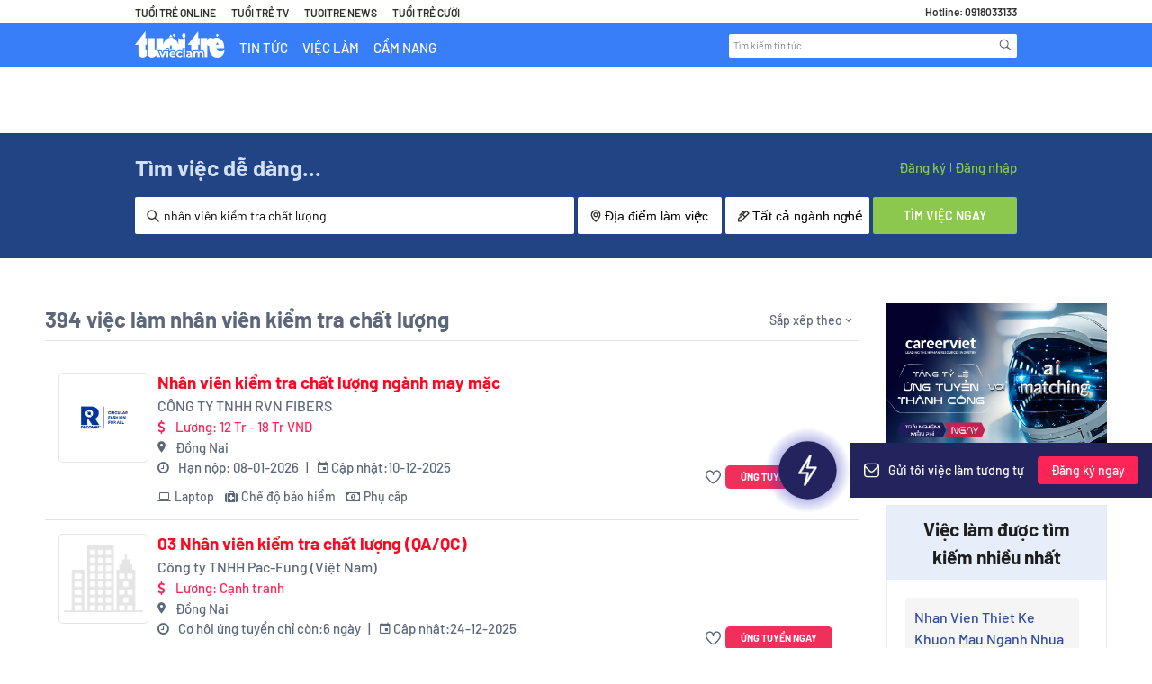

--- FILE ---
content_type: image/svg+xml
request_url: https://images.careerviet.vn/empofchoice/17605904052025-large-enterprise-top-eoc.svg
body_size: 3146
content:
<?xml version="1.0" encoding="UTF-8"?>
<svg id="Layer_2" data-name="Layer 2" xmlns="http://www.w3.org/2000/svg" xmlns:xlink="http://www.w3.org/1999/xlink" viewBox="0 0 833 472">
  <defs>
    <style>
      .cls-1 {
        fill: #262b63;
      }

      .cls-2, .cls-3 {
        fill: #fff;
      }

      .cls-4 {
        fill: #e8305b;
      }

      .cls-3 {
        filter: url(#drop-shadow-1);
      }
    </style>
    <filter id="drop-shadow-1" x="0" y="0" width="833" height="472" filterUnits="userSpaceOnUse">
      <feOffset dx="7" dy="7"/>
      <feGaussianBlur result="blur" stdDeviation="5"/>
      <feFlood flood-color="#000" flood-opacity=".3"/>
      <feComposite in2="blur" operator="in"/>
      <feComposite in="SourceGraphic"/>
    </filter>
  </defs>
  <g id="Layer_1-2" data-name="Layer 1">
    <path class="cls-3" d="M196.64,156.06L252.45,14.55c2.83-5.36,7.43-6.35,11.52-6.35h0c4.33,0,8.16,2.82,9.44,6.96l52.59,151.2c1.33,4.31,5.41,7.17,9.92,6.95l133.15-6.45c5.41-.26,10.55,2.4,13.46,6.97l2.55,4.02c4.25,6.68,1.97,15.56-4.97,19.37l-15.02,8.24c-8.96,4.92-5.47,18.54,4.75,18.54h322.13c10.31,0,18.67,8.36,18.67,18.67v188.16c0,10.5-8.51,19.01-19.01,19.01H259.37c-11.97,0-21.67-9.7-21.67-21.67v-41.57c0-8.34-9.7-12.93-16.15-7.63l-83.32,68.43c-3.7,3.04-9.06,2.99-12.7-.13l-12.82-10.24c-3.06-2.62-4.22-6.85-2.93-10.67l44.5-147.5c1.46-4.32-.22-9.07-4.07-11.51L13.25,180.64c-8.36-5.29-4.61-18.22,5.28-18.22h168.87c4.1,0,7.77-2.53,9.23-6.35Z"/>
    <g>
      <path class="cls-4" d="M257.27,86.27c1.69-3.97,7.4-3.72,8.74.39l24.96,76.83h17.85l-42.21-129.92c-1.4-4.31-7.49-4.3-8.88,0l-69.76,215.58,69.31-162.88Z"/>
      <path class="cls-4" d="M414.09,195.62c4.52,0,6.64,3.56,2.75,8.45l-11.93,13.84-14.64,16.97,77.36-46.73c3.79-2.75,1.62-8.75-3.05-8.44l-241.81,15.91h191.32Z"/>
      <path class="cls-4" d="M107.42,204.06c-3.65-2.66-1.77-8.44,2.75-8.44h78.92l5.49-16.97H59.79c-4.68,0-6.45,6.13-2.49,8.62l161.54,99.23-111.42-82.43Z"/>
      <path class="cls-4" d="M163.81,377.47l24.33-74.89-14.44-10.5-41.64,128.15c-1.45,4.45,3.82,8.02,7.42,5.04l104.04-86.3-72.54,43.73c-3.66,2.66-8.58-.92-7.18-5.22Z"/>
    </g>
    <g>
      <g>
        <path class="cls-4" d="M274.49,339.62v-9.49c0-6.49,1-11.98,3-16.6,2-4.62,5.62-9.61,10.74-14.98,5.12-5.49,8.74-9.99,10.61-13.61,1.87-3.62,2.87-7.37,2.87-11.48,0-7.49-2.5-9.99-7.12-9.99s-7.12,2.87-7.12,8.61v9.36h-12.98v-8.49c0-14.11,7.12-21.97,20.47-21.97s20.47,7.86,20.47,21.97c0,5.37-1.25,10.49-3.87,15.48-2.5,4.87-6.87,10.74-13.11,17.35-7.99,8.49-10.36,13.11-10.36,19.47v1.87h26.09v12.48h-39.7Z"/>
        <path class="cls-4" d="M321.92,272.96c0-13.98,7.37-21.97,20.85-21.97s20.85,7.99,20.85,21.97v45.94c0,13.98-7.37,21.97-20.85,21.97s-20.85-7.99-20.85-21.97v-45.94ZM349.89,272.08c0-5.74-2.37-8.61-7.12-8.61s-7.12,2.87-7.12,8.61v47.69c0,5.74,2.37,8.61,7.12,8.61s7.12-2.87,7.12-8.61v-47.69Z"/>
        <path class="cls-4" d="M370.74,339.62v-9.49c0-6.49,1-11.98,3-16.6,2-4.62,5.62-9.61,10.74-14.98,5.12-5.49,8.74-9.99,10.61-13.61,1.87-3.62,2.87-7.37,2.87-11.48,0-7.49-2.5-9.99-7.12-9.99s-7.12,2.87-7.12,8.61v9.36h-12.98v-8.49c0-14.11,7.12-21.97,20.47-21.97s20.47,7.86,20.47,21.97c0,5.37-1.25,10.49-3.87,15.48-2.5,4.87-6.87,10.74-13.11,17.35-7.99,8.49-10.36,13.11-10.36,19.47v1.87h26.09v12.48h-39.7Z"/>
        <path class="cls-4" d="M417.67,312.03h12.98v7.86c0,5.62,2.37,8.49,7.12,8.49s7.12-2.87,7.12-8.49v-19.6c0-5.74-2.37-8.61-7.12-8.61s-7.12,2.87-7.12,8.61v.75h-12.98l2.5-48.81h36.2v12.48h-23.97l-1.12,20.85c2.62-4.24,6.62-6.37,12.11-6.37,10.11,0,15.23,6.62,15.23,19.97v19.72c0,14.11-7.12,21.97-20.47,21.97s-20.47-7.86-20.47-21.97v-6.87Z"/>
      </g>
      <g>
        <path class="cls-4" d="M274.49,339.62v-9.49c0-6.49,1-11.98,3-16.6,2-4.62,5.62-9.61,10.74-14.98,5.12-5.49,8.74-9.99,10.61-13.61,1.87-3.62,2.87-7.37,2.87-11.48,0-7.49-2.5-9.99-7.12-9.99s-7.12,2.87-7.12,8.61v9.36h-12.98v-8.49c0-14.11,7.12-21.97,20.47-21.97s20.47,7.86,20.47,21.97c0,5.37-1.25,10.49-3.87,15.48-2.5,4.87-6.87,10.74-13.11,17.35-7.99,8.49-10.36,13.11-10.36,19.47v1.87h26.09v12.48h-39.7Z"/>
        <path class="cls-4" d="M321.92,272.96c0-13.98,7.37-21.97,20.85-21.97s20.85,7.99,20.85,21.97v45.94c0,13.98-7.37,21.97-20.85,21.97s-20.85-7.99-20.85-21.97v-45.94ZM349.89,272.08c0-5.74-2.37-8.61-7.12-8.61s-7.12,2.87-7.12,8.61v47.69c0,5.74,2.37,8.61,7.12,8.61s7.12-2.87,7.12-8.61v-47.69Z"/>
        <path class="cls-4" d="M370.74,339.62v-9.49c0-6.49,1-11.98,3-16.6,2-4.62,5.62-9.61,10.74-14.98,5.12-5.49,8.74-9.99,10.61-13.61,1.87-3.62,2.87-7.37,2.87-11.48,0-7.49-2.5-9.99-7.12-9.99s-7.12,2.87-7.12,8.61v9.36h-12.98v-8.49c0-14.11,7.12-21.97,20.47-21.97s20.47,7.86,20.47,21.97c0,5.37-1.25,10.49-3.87,15.48-2.5,4.87-6.87,10.74-13.11,17.35-7.99,8.49-10.36,13.11-10.36,19.47v1.87h26.09v12.48h-39.7Z"/>
        <path class="cls-4" d="M417.67,312.03h12.98v7.86c0,5.62,2.37,8.49,7.12,8.49s7.12-2.87,7.12-8.49v-19.6c0-5.74-2.37-8.61-7.12-8.61s-7.12,2.87-7.12,8.61v.75h-12.98l2.5-48.81h36.2v12.48h-23.97l-1.12,20.85c2.62-4.24,6.62-6.37,12.11-6.37,10.11,0,15.23,6.62,15.23,19.97v19.72c0,14.11-7.12,21.97-20.47,21.97s-20.47-7.86-20.47-21.97v-6.87Z"/>
      </g>
    </g>
    <g>
      <g>
        <path class="cls-4" d="M491.7,336.74l-8.86-87.38h13.23l6.24,68.41,6.62-68.41h14.98l6.62,68.41,6.24-68.41h11.86l-8.86,87.38h-17.1l-6.37-60.04-6.37,60.04h-18.23Z"/>
        <path class="cls-4" d="M555.61,336.74v-87.38h13.73v87.38h-13.73Z"/>
        <path class="cls-4" d="M579.58,336.74v-87.38h16.98l13.86,52.3v-52.3h12.23v87.38h-13.86l-16.98-63.79v63.79h-12.23Z"/>
        <path class="cls-4" d="M632.88,336.74v-87.38h16.98l13.86,52.3v-52.3h12.23v87.38h-13.86l-16.98-63.79v63.79h-12.23Z"/>
        <path class="cls-4" d="M686.19,336.74v-87.38h37.45v12.48h-23.72v23.09h18.85v12.48h-18.85v26.84h23.72v12.48h-37.45Z"/>
        <path class="cls-4" d="M731,336.74v-87.38h20.35c14.11,0,20.35,6.49,20.35,20.1v5.37c0,9.11-3,14.86-8.99,17.23v.25c6.12,1.87,9.11,8.11,9.11,18.48v15.35c0,4.74.5,8.24,1.5,10.61h-13.98c-.87-2.5-1.25-6.12-1.25-10.74v-15.98c0-7.99-2.25-10.74-8.61-10.74h-4.74v37.45h-13.73ZM744.74,286.81h4.99c5.49,0,8.24-2.62,8.24-9.24v-6.74c0-5.99-2.37-8.99-6.99-8.99h-6.24v24.97Z"/>
      </g>
      <g>
        <path class="cls-4" d="M491.7,336.74l-8.86-87.38h13.23l6.24,68.41,6.62-68.41h14.98l6.62,68.41,6.24-68.41h11.86l-8.86,87.38h-17.1l-6.37-60.04-6.37,60.04h-18.23Z"/>
        <path class="cls-4" d="M555.61,336.74v-87.38h13.73v87.38h-13.73Z"/>
        <path class="cls-4" d="M579.58,336.74v-87.38h16.98l13.86,52.3v-52.3h12.23v87.38h-13.86l-16.98-63.79v63.79h-12.23Z"/>
        <path class="cls-4" d="M632.88,336.74v-87.38h16.98l13.86,52.3v-52.3h12.23v87.38h-13.86l-16.98-63.79v63.79h-12.23Z"/>
        <path class="cls-4" d="M686.19,336.74v-87.38h37.45v12.48h-23.72v23.09h18.85v12.48h-18.85v26.84h23.72v12.48h-37.45Z"/>
        <path class="cls-4" d="M731,336.74v-87.38h20.35c14.11,0,20.35,6.49,20.35,20.1v5.37c0,9.11-3,14.86-8.99,17.23v.25c6.12,1.87,9.11,8.11,9.11,18.48v15.35c0,4.74.5,8.24,1.5,10.61h-13.98c-.87-2.5-1.25-6.12-1.25-10.74v-15.98c0-7.99-2.25-10.74-8.61-10.74h-4.74v37.45h-13.73ZM744.74,286.81h4.99c5.49,0,8.24-2.62,8.24-9.24v-6.74c0-5.99-2.37-8.99-6.99-8.99h-6.24v24.97Z"/>
      </g>
    </g>
    <g>
      <g>
        <path class="cls-2" d="M279.82,423.39v-64.82h10.7v55.56h17.61v9.26h-28.31Z"/>
        <path class="cls-2" d="M334.98,423.39c-.49-.83-.68-2.69-.78-5.56-1.95,4.35-5.45,6.48-10.51,6.48-6.62,0-10.8-4.54-10.8-11.85s3.31-11.67,11.97-15.74c3.6-1.67,5.84-2.87,6.71-3.61.88-.83,1.36-1.85,1.36-3.15v-.93c0-3.61-1.36-5.37-4.18-5.37-3.11,0-4.67,1.85-4.67,5.46v1.76h-9.73v-1.2c0-9.26,5.06-14.45,14.5-14.45,10.12,0,14.4,4.91,14.4,15.56v18.98c0,6.02.39,10.56,1.17,13.61h-9.44ZM332.94,408.02v-8.06c-.49.56-2.24,1.76-5.06,3.52-3.11,1.85-4.67,4.26-4.67,7.32,0,3.43,1.46,5.09,4.38,5.09,3.6,0,5.35-2.59,5.35-7.87Z"/>
        <path class="cls-2" d="M372.83,375.79v9.54c-.78-.19-1.65-.28-2.63-.28-5.84,0-8.76,3.7-8.76,11.11v27.23h-10.31v-47.23h8.95l.19,7.96c1.36-5.93,4.57-8.89,9.63-8.89,1.17,0,2.14.19,2.92.56Z"/>
        <path class="cls-2" d="M397.93,376.16h8.95v47.88c0,9.63-4.28,14.63-15.27,14.63-9.73,0-14.79-4.45-14.79-12.69v-.28h9.92v.74c0,2.78,1.56,4.17,4.67,4.17,3.41,0,5.16-1.95,5.16-5.83v-7.13c-2.14,2.87-5.06,4.35-8.76,4.35-7.49,0-11.29-4.63-11.29-13.8v-19.17c0-9.17,3.79-13.8,11.29-13.8,4.77,0,8.08,2.13,9.92,6.48l.2-5.56ZM396.57,405.7v-14.17c0-5.09-1.75-7.59-5.35-7.59-2.92,0-4.38,1.95-4.38,5.74v17.87c0,3.8,1.46,5.74,4.38,5.74,3.6,0,5.35-2.5,5.35-7.59Z"/>
        <path class="cls-2" d="M444.44,401.91h-20.24v7.96c0,3.8,1.75,5.74,5.16,5.74s5.16-1.94,5.16-5.74v-1.76h9.92v.83c0,9.91-5.45,15.37-15.28,15.37s-15.27-5.46-15.27-15.37v-18.34c0-9.91,5.45-15.37,15.27-15.37s15.28,5.46,15.28,15.37v11.3ZM424.2,394.13h10.12v-4.44c0-3.8-1.65-5.74-5.06-5.74s-5.06,1.95-5.06,5.74v4.44Z"/>
        <path class="cls-2" d="M466.82,423.39v-64.82h29.19v9.26h-18.49v17.13h14.69v9.26h-14.69v19.91h18.49v9.26h-29.19Z"/>
        <path class="cls-2" d="M531.9,389.03v34.36h-10.31v-33.25c0-4.17-1.46-6.21-4.28-6.21-3.5,0-5.25,2.5-5.25,7.59v31.86h-10.31v-47.23h8.95l.19,5.46c1.85-4.26,5.16-6.39,9.92-6.39,7.39,0,11.09,4.63,11.09,13.8Z"/>
        <path class="cls-2" d="M560.22,384.5h-7.49v27.04c0,2.96,1.17,4.07,3.99,4.07,1.07,0,2.24-.18,3.5-.56v8.33c-1.65.65-3.6.93-5.64.93-8.08,0-12.16-3.8-12.16-11.48v-28.34h-5.64v-8.33h6.13l.97-12.78h8.85v12.78h7.49v8.33Z"/>
        <path class="cls-2" d="M595.44,401.91h-20.24v7.96c0,3.8,1.75,5.74,5.16,5.74s5.16-1.94,5.16-5.74v-1.76h9.92v.83c0,9.91-5.45,15.37-15.27,15.37s-15.28-5.46-15.28-15.37v-18.34c0-9.91,5.45-15.37,15.28-15.37s15.27,5.46,15.27,15.37v11.3ZM575.2,394.13h10.12v-4.44c0-3.8-1.65-5.74-5.06-5.74s-5.06,1.95-5.06,5.74v4.44Z"/>
        <path class="cls-2" d="M623.94,375.79v9.54c-.78-.19-1.65-.28-2.63-.28-5.84,0-8.76,3.7-8.76,11.11v27.23h-10.31v-47.23h8.95l.19,7.96c1.36-5.93,4.57-8.89,9.63-8.89,1.17,0,2.14.19,2.92.56Z"/>
        <path class="cls-2" d="M659.07,389.03v21.48c0,9.17-3.79,13.8-11.29,13.8-3.7,0-6.62-1.48-8.76-4.35v17.78h-10.31v-61.58h8.95l.19,5.56c1.85-4.35,5.16-6.48,9.92-6.48,7.49,0,11.29,4.63,11.29,13.8ZM648.75,389.68c0-3.8-1.46-5.74-4.38-5.74-3.6,0-5.35,2.5-5.35,7.59v16.48c0,5.09,1.75,7.59,5.35,7.59,2.92,0,4.38-1.94,4.38-5.74v-20.19Z"/>
        <path class="cls-2" d="M688.06,375.79v9.54c-.78-.19-1.65-.28-2.63-.28-5.84,0-8.76,3.7-8.76,11.11v27.23h-10.31v-47.23h8.95l.19,7.96c1.36-5.93,4.57-8.89,9.63-8.89,1.17,0,2.14.19,2.92.56Z"/>
        <path class="cls-2" d="M692.83,370.33v-10.74h10.31v10.74h-10.31ZM692.83,423.39v-47.23h10.31v47.23h-10.31Z"/>
        <path class="cls-2" d="M709.17,409.87v-1.48h9.92v1.76c0,3.8,1.56,5.74,4.57,5.74s4.48-1.67,4.48-5.09c0-1.11-.39-2.13-1.17-3.06-1.46-1.94-2.63-2.59-6.03-4.45-1.85-1.02-3.21-1.76-4.09-2.41-.88-.65-2.04-1.48-3.4-2.69-2.63-2.5-3.79-5.74-3.79-9.91,0-8.06,4.96-13.06,13.91-13.06s13.91,5.28,13.91,13.8v1.02h-9.73v-1.3c0-3.43-1.36-5.09-4.09-5.09s-3.99,1.48-3.99,4.44c0,3.43,2.53,5.46,7.59,8.06,3.5,1.85,4.96,2.69,7.39,5,2.63,2.32,3.7,5.46,3.7,9.45,0,8.52-4.96,13.71-14.21,13.71s-14.98-5.28-14.98-14.45Z"/>
        <path class="cls-2" d="M773.97,401.91h-20.24v7.96c0,3.8,1.75,5.74,5.16,5.74s5.16-1.94,5.16-5.74v-1.76h9.92v.83c0,9.91-5.45,15.37-15.28,15.37s-15.27-5.46-15.27-15.37v-18.34c0-9.91,5.45-15.37,15.27-15.37s15.28,5.46,15.28,15.37v11.3ZM753.73,394.13h10.12v-4.44c0-3.8-1.65-5.74-5.06-5.74s-5.06,1.95-5.06,5.74v4.44Z"/>
      </g>
      <g>
        <path class="cls-1" d="M279.82,423.39v-64.82h10.7v55.56h17.61v9.26h-28.31Z"/>
        <path class="cls-1" d="M334.98,423.39c-.49-.83-.68-2.69-.78-5.56-1.95,4.35-5.45,6.48-10.51,6.48-6.62,0-10.8-4.54-10.8-11.85s3.31-11.67,11.97-15.74c3.6-1.67,5.84-2.87,6.71-3.61.88-.83,1.36-1.85,1.36-3.15v-.93c0-3.61-1.36-5.37-4.18-5.37-3.11,0-4.67,1.85-4.67,5.46v1.76h-9.73v-1.2c0-9.26,5.06-14.45,14.5-14.45,10.12,0,14.4,4.91,14.4,15.56v18.98c0,6.02.39,10.56,1.17,13.61h-9.44ZM332.94,408.02v-8.06c-.49.56-2.24,1.76-5.06,3.52-3.11,1.85-4.67,4.26-4.67,7.32,0,3.43,1.46,5.09,4.38,5.09,3.6,0,5.35-2.59,5.35-7.87Z"/>
        <path class="cls-1" d="M372.83,375.79v9.54c-.78-.19-1.65-.28-2.63-.28-5.84,0-8.76,3.7-8.76,11.11v27.23h-10.31v-47.23h8.95l.19,7.96c1.36-5.93,4.57-8.89,9.63-8.89,1.17,0,2.14.19,2.92.56Z"/>
        <path class="cls-1" d="M397.93,376.16h8.95v47.88c0,9.63-4.28,14.63-15.27,14.63-9.73,0-14.79-4.45-14.79-12.69v-.28h9.92v.74c0,2.78,1.56,4.17,4.67,4.17,3.41,0,5.16-1.95,5.16-5.83v-7.13c-2.14,2.87-5.06,4.35-8.76,4.35-7.49,0-11.29-4.63-11.29-13.8v-19.17c0-9.17,3.79-13.8,11.29-13.8,4.77,0,8.08,2.13,9.92,6.48l.2-5.56ZM396.57,405.7v-14.17c0-5.09-1.75-7.59-5.35-7.59-2.92,0-4.38,1.95-4.38,5.74v17.87c0,3.8,1.46,5.74,4.38,5.74,3.6,0,5.35-2.5,5.35-7.59Z"/>
        <path class="cls-1" d="M444.44,401.91h-20.24v7.96c0,3.8,1.75,5.74,5.16,5.74s5.16-1.94,5.16-5.74v-1.76h9.92v.83c0,9.91-5.45,15.37-15.28,15.37s-15.27-5.46-15.27-15.37v-18.34c0-9.91,5.45-15.37,15.27-15.37s15.28,5.46,15.28,15.37v11.3ZM424.2,394.13h10.12v-4.44c0-3.8-1.65-5.74-5.06-5.74s-5.06,1.95-5.06,5.74v4.44Z"/>
        <path class="cls-1" d="M466.82,423.39v-64.82h29.19v9.26h-18.49v17.13h14.69v9.26h-14.69v19.91h18.49v9.26h-29.19Z"/>
        <path class="cls-1" d="M531.9,389.03v34.36h-10.31v-33.25c0-4.17-1.46-6.21-4.28-6.21-3.5,0-5.25,2.5-5.25,7.59v31.86h-10.31v-47.23h8.95l.19,5.46c1.85-4.26,5.16-6.39,9.92-6.39,7.39,0,11.09,4.63,11.09,13.8Z"/>
        <path class="cls-1" d="M560.22,384.5h-7.49v27.04c0,2.96,1.17,4.07,3.99,4.07,1.07,0,2.24-.18,3.5-.56v8.33c-1.65.65-3.6.93-5.64.93-8.08,0-12.16-3.8-12.16-11.48v-28.34h-5.64v-8.33h6.13l.97-12.78h8.85v12.78h7.49v8.33Z"/>
        <path class="cls-1" d="M595.44,401.91h-20.24v7.96c0,3.8,1.75,5.74,5.16,5.74s5.16-1.94,5.16-5.74v-1.76h9.92v.83c0,9.91-5.45,15.37-15.27,15.37s-15.28-5.46-15.28-15.37v-18.34c0-9.91,5.45-15.37,15.28-15.37s15.27,5.46,15.27,15.37v11.3ZM575.2,394.13h10.12v-4.44c0-3.8-1.65-5.74-5.06-5.74s-5.06,1.95-5.06,5.74v4.44Z"/>
        <path class="cls-1" d="M623.94,375.79v9.54c-.78-.19-1.65-.28-2.63-.28-5.84,0-8.76,3.7-8.76,11.11v27.23h-10.31v-47.23h8.95l.19,7.96c1.36-5.93,4.57-8.89,9.63-8.89,1.17,0,2.14.19,2.92.56Z"/>
        <path class="cls-1" d="M659.07,389.03v21.48c0,9.17-3.79,13.8-11.29,13.8-3.7,0-6.62-1.48-8.76-4.35v17.78h-10.31v-61.58h8.95l.19,5.56c1.85-4.35,5.16-6.48,9.92-6.48,7.49,0,11.29,4.63,11.29,13.8ZM648.75,389.68c0-3.8-1.46-5.74-4.38-5.74-3.6,0-5.35,2.5-5.35,7.59v16.48c0,5.09,1.75,7.59,5.35,7.59,2.92,0,4.38-1.94,4.38-5.74v-20.19Z"/>
        <path class="cls-1" d="M688.06,375.79v9.54c-.78-.19-1.65-.28-2.63-.28-5.84,0-8.76,3.7-8.76,11.11v27.23h-10.31v-47.23h8.95l.19,7.96c1.36-5.93,4.57-8.89,9.63-8.89,1.17,0,2.14.19,2.92.56Z"/>
        <path class="cls-1" d="M692.83,370.33v-10.74h10.31v10.74h-10.31ZM692.83,423.39v-47.23h10.31v47.23h-10.31Z"/>
        <path class="cls-1" d="M709.17,409.87v-1.48h9.92v1.76c0,3.8,1.56,5.74,4.57,5.74s4.48-1.67,4.48-5.09c0-1.11-.39-2.13-1.17-3.06-1.46-1.94-2.63-2.59-6.03-4.45-1.85-1.02-3.21-1.76-4.09-2.41-.88-.65-2.04-1.48-3.4-2.69-2.63-2.5-3.79-5.74-3.79-9.91,0-8.06,4.96-13.06,13.91-13.06s13.91,5.28,13.91,13.8v1.02h-9.73v-1.3c0-3.43-1.36-5.09-4.09-5.09s-3.99,1.48-3.99,4.44c0,3.43,2.53,5.46,7.59,8.06,3.5,1.85,4.96,2.69,7.39,5,2.63,2.32,3.7,5.46,3.7,9.45,0,8.52-4.96,13.71-14.21,13.71s-14.98-5.28-14.98-14.45Z"/>
        <path class="cls-1" d="M773.97,401.91h-20.24v7.96c0,3.8,1.75,5.74,5.16,5.74s5.16-1.94,5.16-5.74v-1.76h9.92v.83c0,9.91-5.45,15.37-15.28,15.37s-15.27-5.46-15.27-15.37v-18.34c0-9.91,5.45-15.37,15.27-15.37s15.28,5.46,15.28,15.37v11.3ZM753.73,394.13h10.12v-4.44c0-3.8-1.65-5.74-5.06-5.74s-5.06,1.95-5.06,5.74v4.44Z"/>
      </g>
    </g>
  </g>
</svg>